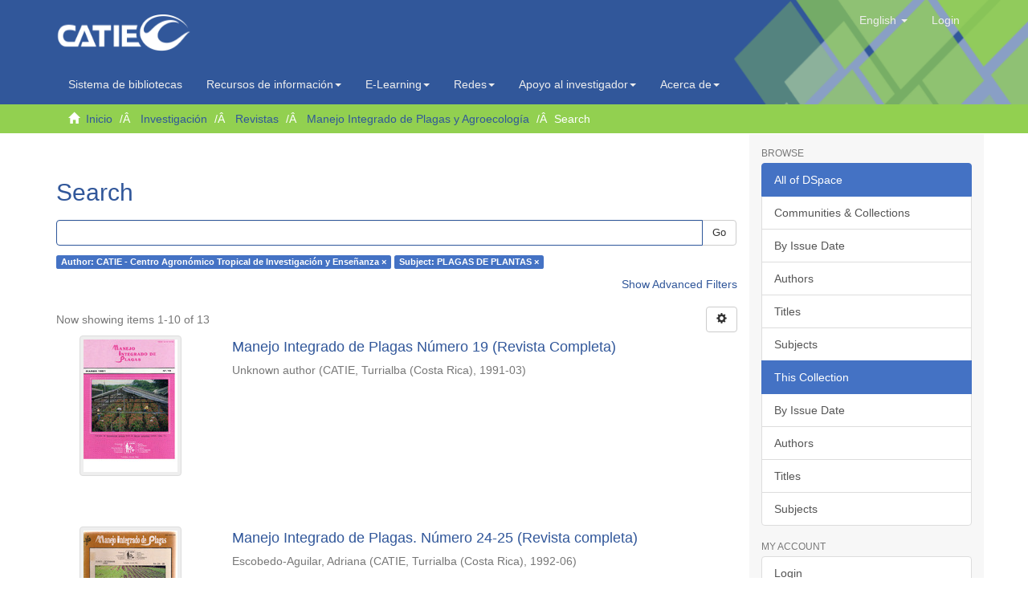

--- FILE ---
content_type: text/html;charset=utf-8
request_url: https://repositorio.catie.ac.cr/handle/11554/11365/discover?rpp=10&filtertype_0=subject&filter_relational_operator_0=equals&filter_0=PLAGAS+DE+PLANTAS&filtertype=author&filter_relational_operator=equals&filter=CATIE+-+Centro+Agron%C3%B3mico+Tropical+de+Investigaci%C3%B3n+y+Ense%C3%B1anza
body_size: 8646
content:
<!DOCTYPE html>
            <!--[if lt IE 7]> <html class="no-js lt-ie9 lt-ie8 lt-ie7" lang="en"> <![endif]-->
            <!--[if IE 7]>    <html class="no-js lt-ie9 lt-ie8" lang="en"> <![endif]-->
            <!--[if IE 8]>    <html class="no-js lt-ie9" lang="en"> <![endif]-->
            <!--[if gt IE 8]><!--> <html class="no-js" lang="en"> <!--<![endif]-->
            <head><META http-equiv="Content-Type" content="text/html; charset=UTF-8">
<meta content="text/html; charset=UTF-8" http-equiv="Content-Type">
<script src="https://www.googletagmanager.com/gtag/js?id=G-7ZCNPH12PH"></script><script>
                window.dataLayer = window.dataLayer || [];
                function gtag(){dataLayer.push(arguments);}
                gtag('js', new Date());

                gtag('config', 'G-7ZCNPH12PH');
            </script>
<meta content="IE=edge,chrome=1" http-equiv="X-UA-Compatible">
<meta content="width=device-width,initial-scale=1" name="viewport">
<link rel="shortcut icon" href="/themes/Mirage2/images/catie-favicon.ico">
<link rel="apple-touch-icon" href="/themes/Mirage2/images/catie-favicon.ico">
<meta name="Generator" content="DSpace 6.3">
<meta name="ROBOTS" content="NOINDEX, FOLLOW">
<link type="text/css" rel="stylesheet" href="https://fonts.googleapis.com/css?family=Ubuntu:400,700">
<link crossorigin="anonymous" integrity="sha384-UHRtZLI+pbxtHCWp1t77Bi1L4ZtiqrqD80Kn4Z8NTSRyMA2Fd33n5dQ8lWUE00s/" href="https://use.fontawesome.com/releases/v5.6.3/css/all.css" rel="stylesheet">
<link href="/themes/Mirage2/styles/main.css" rel="stylesheet">
<link type="application/opensearchdescription+xml" rel="search" href="https://repositorio.catie.ac.cr:443/open-search/description.xml" title="DSpace">
<script>
                //Clear default text of empty text areas on focus
                function tFocus(element)
                {
                if (element.value == ' '){element.value='';}
                }
                //Clear default text of empty text areas on submit
                function tSubmit(form)
                {
                var defaultedElements = document.getElementsByTagName("textarea");
                for (var i=0; i != defaultedElements.length; i++){
                if (defaultedElements[i].value == ' '){
                defaultedElements[i].value='';}}
                }
                //Disable pressing 'enter' key to submit a form (otherwise pressing 'enter' causes a submission to start over)
                function disableEnterKey(e)
                {
                var key;

                if(window.event)
                key = window.event.keyCode;     //Internet Explorer
                else
                key = e.which;     //Firefox and Netscape

                if(key == 13)  //if "Enter" pressed, then disable!
                return false;
                else
                return true;
                }
            </script><!--[if lt IE 9]>
                <script src="/themes/Mirage2/vendor/html5shiv/dist/html5shiv.js"> </script>
                <script src="/themes/Mirage2/vendor/respond/dest/respond.min.js"> </script>
                <![endif]--><script src="/themes/Mirage2/vendor/modernizr/modernizr.js"> </script>
<title>Search</title>
<script src="https://static.addtoany.com/menu/page.js"></script>
</head><body>
<header>
<div role="navigation" class="navbar navbar-default navbar-static-top">
<div class="container">
<img style="position: absolute;right: 0;width: 29%;height: 162%;" src="/themes/Mirage2/images/head1.png" class="img-responsive"><div class="navbar-header">
<button data-toggle="offcanvas" class="navbar-toggle" type="button"><span class="sr-only">Toggle navigation</span><span class="icon-bar"></span><span class="icon-bar"></span><span class="icon-bar"></span></button><a class="navbar-brand" href="/"><img src="/themes/Mirage2/images/catie-logo.png" class="img-responsive"></a>
<div class="navbar-header pull-right visible-xs hidden-sm hidden-md hidden-lg">
<ul class="nav nav-pills pull-left ">
<li class="dropdown" id="ds-language-selection-xs">
<button data-toggle="dropdown" class="dropdown-toggle navbar-toggle navbar-link" role="button" href="#" id="language-dropdown-toggle-xs"><b aria-hidden="true" class="visible-xs glyphicon glyphicon-globe"></b></button>
<ul data-no-collapse="true" aria-labelledby="language-dropdown-toggle-xs" role="menu" class="dropdown-menu pull-right">
<li role="presentation">
<a href="https://repositorio.catie.ac.cr:443/handle/11554/11365/discover?locale-attribute=es">espa&ntilde;ol</a>
</li>
<li role="presentation" class="disabled">
<a href="https://repositorio.catie.ac.cr:443/handle/11554/11365/discover?locale-attribute=en">English</a>
</li>
<li role="presentation">
<a href="https://repositorio.catie.ac.cr:443/handle/11554/11365/discover?locale-attribute=fr">fran&ccedil;ais</a>
</li>
<li role="presentation">
<a href="https://repositorio.catie.ac.cr:443/handle/11554/11365/discover?locale-attribute=pt_BR">portugu&ecirc;s (Brasil)</a>
</li>
</ul>
</li>
<li>
<form method="get" action="/login" style="display: inline">
<button class="navbar-toggle navbar-link"><b aria-hidden="true" class="visible-xs glyphicon glyphicon-user"></b></button>
</form>
</li>
</ul>
</div>
</div>
<div class="navbar-header pull-right hidden-xs">
<ul class="nav navbar-nav pull-left">
<li class="dropdown" id="ds-language-selection">
<a data-toggle="dropdown" class="dropdown-toggle" role="button" href="#" id="language-dropdown-toggle"><span class="hidden-xs">English&nbsp;<b class="caret"></b></span></a>
<ul data-no-collapse="true" aria-labelledby="language-dropdown-toggle" role="menu" class="dropdown-menu pull-right">
<li role="presentation">
<a href="?rpp=10&filtertype_0=subject&filter_relational_operator_0=equals&filter_0=PLAGAS+DE+PLANTAS&filtertype=author&filter_relational_operator=equals&filter=CATIE+-+Centro+Agron%C3%B3mico+Tropical+de+Investigaci%C3%B3n+y+Ense%C3%B1anza&locale-attribute=es">espa&ntilde;ol</a>
</li>
<li role="presentation" class="disabled">
<a href="?rpp=10&filtertype_0=subject&filter_relational_operator_0=equals&filter_0=PLAGAS+DE+PLANTAS&filtertype=author&filter_relational_operator=equals&filter=CATIE+-+Centro+Agron%C3%B3mico+Tropical+de+Investigaci%C3%B3n+y+Ense%C3%B1anza&locale-attribute=en">English</a>
</li>
<li role="presentation">
<a href="?rpp=10&filtertype_0=subject&filter_relational_operator_0=equals&filter_0=PLAGAS+DE+PLANTAS&filtertype=author&filter_relational_operator=equals&filter=CATIE+-+Centro+Agron%C3%B3mico+Tropical+de+Investigaci%C3%B3n+y+Ense%C3%B1anza&locale-attribute=fr">fran&ccedil;ais</a>
</li>
<li role="presentation">
<a href="?rpp=10&filtertype_0=subject&filter_relational_operator_0=equals&filter_0=PLAGAS+DE+PLANTAS&filtertype=author&filter_relational_operator=equals&filter=CATIE+-+Centro+Agron%C3%B3mico+Tropical+de+Investigaci%C3%B3n+y+Ense%C3%B1anza&locale-attribute=pt_BR">portugu&ecirc;s (Brasil)</a>
</li>
</ul>
</li>
</ul>
<ul class="nav navbar-nav pull-left">
<li>
<a href="/login"><span class="hidden-xs">Login</span></a>
</li>
</ul>
<button type="button" class="navbar-toggle visible-sm" data-toggle="offcanvas"><span class="sr-only">Toggle navigation</span><span class="icon-bar"></span><span class="icon-bar"></span><span class="icon-bar"></span></button>
</div>
</div>
</div>
<div role="navigation" class="navbar-catie navbar-default-catie navbar-static-top">
<div class="container">
<div class="navbar-header">
<div class="navbar-header pull-right hidden-xs">
<ul class="nav navbar-nav ">
<li>
<a target="_blank" href="https://opac.biblioteca.iica.int">Sistema de bibliotecas</a>
</li>
</ul>
<ul class="nav navbar-nav ">
<li class="dropdown">
<a style="text-transform: none;" data-toggle="dropdown" class="dropdown-toggle" href="#">
                                        Recursos de informaci&oacute;n<span class="caret"></span></a>
<ul class="dropdown-menu">
<li>
<a target="_blank" href="https://repositorio.iica.int/">Repositorio IICA</a>
</li>
<li class="divider"></li>
<li>
<a target="_blank" href="https://repositorio.catie.ac.cr/">Repositorio CATIE</a>
</li>
<li class="divider"></li>
<li>
<a style="text-transform: none;" target="_blank" href="https://acceso.biblioteca.iica.int/">Bases de datos internacionales</a>
</li>
<li class="divider"></li>
<li>
<a style="text-transform: none;" target="_blank" href="http://bco.catie.ac.cr:8087/portal-revistas/index.php">Portal de revistas   </a>
</li>
<li class="divider"></li>
<li>
<a target="_blank" href="https://bco.catie.ac.cr:8086/">Librer&iacute;a virtual</a>
</li>
</ul>
</li>
</ul>
<ul class="nav navbar-nav ">
<li class="dropdown">
<a data-toggle="dropdown" class="dropdown-toggle" href="#">
                                        E-Learning<span class="caret"></span></a>
<ul class="dropdown-menu">
<li>
<a target="_blank" href="https://elearning.iica.int/">E-Learning IICA</a>
</li>
<li class="divider"></li>
<li>
<a target="_blank" href="https://aulavirtual.catie.ac.cr/">E-Learning CATIE</a>
</li>
</ul>
</li>
</ul>
<ul class="nav navbar-nav ">
<li class="dropdown">
<a data-toggle="dropdown" class="dropdown-toggle" href="#">
                                        Redes<span class="caret"></span></a>
<ul class="dropdown-menu">
<li>
<a target="_blank" href="https://www.sidalc.net">Alianza SIDALC</a>
</li>
<li class="divider"></li>
<li>
<a target="_blank" href="https://agriperfiles.agri-d.net">Agriperfiles</a>
</li>
</ul>
</li>
</ul>
<ul class="nav navbar-nav ">
<li class="dropdown">
<a style="text-transform: none;" data-toggle="dropdown" class="dropdown-toggle" href="#">
                                        Apoyo al investigador<span class="caret"></span></a>
<ul class="dropdown-menu">
<li>
<a target="_self" href="https://repositorio.catie.ac.cr/discover?filtertype=ispartof&filter_relational_operator=equals&filter=Gu%C3%ADa%20para%20autores">Gu&iacute;a para autores</a>
</li>
<li class="divider"></li>
<li>
<a target="_self" href="https://repositorio.catie.ac.cr/handle/11554/12111">Gu&iacute;a tesis</a>
</li>
<li class="divider"></li>
<li>
<a style="text-transform: none;" target="_self" href="https://repositorio.catie.ac.cr/handle/11554/3780">Reglamento publicaciones</a>
</li>
<li class="divider"></li>
<li>
<a style="text-transform: none;" target="_self" href="https://repositorio.catie.ac.cr/handle/11554/8341">Manual normas de referencia</a>
</li>
</ul>
</li>
</ul>
<ul class="nav navbar-nav ">
<li class="dropdown">
<a style="text-transform: none;" data-toggle="dropdown" class="dropdown-toggle" href="#">
                                        Acerca de<span class="caret"></span></a>
<ul class="dropdown-menu">
<li>
<a style="text-transform: none;" target="_self" href="http://biblioteca.catie.ac.cr">Sobre el sistema de Bibliotecas</a>
</li>
<li class="divider"></li>
<li>
<a style="text-transform: none;" target="_blank" href="#">Preguntas frecuentes</a>
</li>
<li class="divider"></li>
<li>
<a target="_self" href="https://repositorio.catie.ac.cr/feedback">Contactenos</a>
</li>
</ul>
</li>
</ul>
</div>
</div>
</div>
</div>
</header>
<div class="trail-wrapper hidden-print">
<div class="container">
<div class="row">
<div class="col-xs-12">
<div class="breadcrumb dropdown visible-xs">
<a data-toggle="dropdown" class="dropdown-toggle" role="button" href="#" id="trail-dropdown-toggle">Search&nbsp;<b class="caret"></b></a>
<ul aria-labelledby="trail-dropdown-toggle" role="menu" class="dropdown-menu">
<li role="presentation">
<a role="menuitem" href="/"><i aria-hidden="true" class="glyphicon glyphicon-home"></i>&nbsp;
                        Inicio</a>
</li>
<li role="presentation">
<a role="menuitem" href="/handle/11554/10795">Investigaci&oacute;n</a>
</li>
<li role="presentation">
<a role="menuitem" href="/handle/11554/10796">Revistas</a>
</li>
<li role="presentation">
<a role="menuitem" href="/handle/11554/11365">Manejo Integrado de Plagas y Agroecolog&iacute;a</a>
</li>
<li role="presentation" class="disabled">
<a href="#" role="menuitem">Search</a>
</li>
</ul>
</div>
<ul class="breadcrumb hidden-xs">
<li>
<i aria-hidden="true" class="glyphicon glyphicon-home"></i>&nbsp;
            <a href="/">Inicio</a>
</li>
<li>
<a href="/handle/11554/10795">Investigaci&oacute;n</a>
</li>
<li>
<a href="/handle/11554/10796">Revistas</a>
</li>
<li>
<a href="/handle/11554/11365">Manejo Integrado de Plagas y Agroecolog&iacute;a</a>
</li>
<li class="active">Search</li>
</ul>
</div>
</div>
</div>
</div>
<div class="hidden" id="no-js-warning-wrapper">
<div id="no-js-warning">
<div class="notice failure">JavaScript is disabled for your browser. Some features of this site may not work without it.</div>
</div>
</div>
<div class="container" id="main-container">
<div class="row row-offcanvas row-offcanvas-right">
<div class="horizontal-slider clearfix">
<div class="col-xs-12 col-sm-12 col-md-9 main-content">
<style>
													.ds-static-div.row.community-browser-row{
														display:inline-block;
														width:157px;
														margin-left: 0px;
														margin-right: 5px;
														position: relative;
                                                        left: 25%;
														bottom: 89px;   
													}
													
													@media only screen and (min-device-width : 320px)  and (max-device-width : 568px)
                                                    { 
                                                       #ds-search-option{

                                                             display:none;
															 	
                                                                        }
                                                              .ds-static-div.row.community-browser-row{
														
														bottom: 10px;   
													}
													       

                                                             }

													.thumbnail:hover{
														-moz-box-shadow: 0 0 10px #ccc;
														-webkit-box-shadow: 0 0 10px #ccc;
														box-shadow: 5px 5px 10px #ccc;
													}
													
													.page-header {
                                                           padding-bottom: 8px;
                                                        margin: 36px 0 0px;
                                                       margin-top: 36px;
                                                       border-bottom: 1px solid #fff;
                                                              }
                                                          footer > .container {
                                                          padding-top: 0px;
                                                          padding-bottom: 20px;
                                                         border-top: 1px solid #e5e5e5;
                                                         padding-left: 0;
                                                        padding-right: 0;
                                                          position: relative;
                                                              right: 15px;
                                                                   }
													
												</style>
<div>
<h2 class="ds-div-head page-header first-page-header">Search</h2>
<div id="aspect_discovery_SimpleSearch_div_search" class="ds-static-div primary">
<p class="ds-paragraph">
<input id="aspect_discovery_SimpleSearch_field_discovery-json-search-url" class="ds-hidden-field form-control" name="discovery-json-search-url" type="hidden" value="https://repositorio.catie.ac.cr/JSON/discovery/search">
</p>
<p class="ds-paragraph">
<input id="aspect_discovery_SimpleSearch_field_discovery-json-scope" class="ds-hidden-field form-control" name="discovery-json-scope" type="hidden" value="11554/11365">
</p>
<p class="ds-paragraph">
<input id="aspect_discovery_SimpleSearch_field_contextpath" class="ds-hidden-field form-control" name="contextpath" type="hidden" value="">
</p>
<div id="aspect_discovery_SimpleSearch_div_discovery-search-box" class="ds-static-div discoverySearchBox">
<form id="aspect_discovery_SimpleSearch_div_general-query" class="ds-interactive-div discover-search-box" action="discover" method="get" onsubmit="javascript:tSubmit(this);">
<fieldset id="aspect_discovery_SimpleSearch_list_primary-search" class="ds-form-list">
<div class="ds-form-item row">
<div class="col-sm-12">
<p class="input-group">
<input id="aspect_discovery_SimpleSearch_field_query" class="ds-text-field form-control" name="query" type="text" value=""><span class="input-group-btn"><button id="aspect_discovery_SimpleSearch_field_submit" class="ds-button-field btn btn-default search-icon search-icon" name="submit" type="submit">Go</button></span>
</p>
</div>
</div>
<div id="filters-overview-wrapper-squared"></div>
</fieldset>
<p class="ds-paragraph">
<input id="aspect_discovery_SimpleSearch_field_filtertype_0" class="ds-hidden-field form-control" name="filtertype_0" type="hidden" value="author">
</p>
<p class="ds-paragraph">
<input id="aspect_discovery_SimpleSearch_field_filtertype_1" class="ds-hidden-field form-control" name="filtertype_1" type="hidden" value="subject">
</p>
<p class="ds-paragraph">
<input id="aspect_discovery_SimpleSearch_field_filter_relational_operator_1" class="ds-hidden-field form-control" name="filter_relational_operator_1" type="hidden" value="equals">
</p>
<p class="ds-paragraph">
<input id="aspect_discovery_SimpleSearch_field_filter_relational_operator_0" class="ds-hidden-field form-control" name="filter_relational_operator_0" type="hidden" value="equals">
</p>
<p class="ds-paragraph">
<input id="aspect_discovery_SimpleSearch_field_filter_1" class="ds-hidden-field form-control" name="filter_1" type="hidden" value="PLAGAS DE PLANTAS">
</p>
<p class="ds-paragraph">
<input id="aspect_discovery_SimpleSearch_field_filter_0" class="ds-hidden-field form-control" name="filter_0" type="hidden" value="CATIE - Centro Agron&oacute;mico Tropical de Investigaci&oacute;n y Ense&ntilde;anza">
</p>
<p class="ds-paragraph">
<input id="aspect_discovery_SimpleSearch_field_rpp" class="ds-hidden-field form-control" name="rpp" type="hidden" value="10">
</p>
</form>
<form id="aspect_discovery_SimpleSearch_div_search-filters" class="ds-interactive-div discover-filters-box " action="discover" method="get" onsubmit="javascript:tSubmit(this);">
<div class="ds-static-div clearfix">
<p class="ds-paragraph pull-right">
<a href="#" class="show-advanced-filters">Show Advanced Filters</a><a href="#" class="hide-advanced-filters hidden">Hide Advanced Filters</a>
</p>
</div>
<h3 class="ds-div-head discovery-filters-wrapper-head hidden">Filters</h3>
<div id="aspect_discovery_SimpleSearch_div_discovery-filters-wrapper" class="ds-static-div  hidden">
<p class="ds-paragraph">Use filters to refine the search results.</p>
<script type="text/javascript">
                if (!window.DSpace) {
                    window.DSpace = {};
                }
                if (!window.DSpace.discovery) {
                    window.DSpace.discovery = {};
                }
                if (!window.DSpace.discovery.filters) {
                    window.DSpace.discovery.filters = [];
                }
                window.DSpace.discovery.filters.push({
                    type: 'author',
                    relational_operator: 'equals',
                    query: 'CATIE - Centro Agron\u00F3mico Tropical de Investigaci\u00F3n y Ense\u00F1anza',
                });
            </script><script type="text/javascript">
                if (!window.DSpace) {
                    window.DSpace = {};
                }
                if (!window.DSpace.discovery) {
                    window.DSpace.discovery = {};
                }
                if (!window.DSpace.discovery.filters) {
                    window.DSpace.discovery.filters = [];
                }
                window.DSpace.discovery.filters.push({
                    type: 'subject',
                    relational_operator: 'equals',
                    query: 'PLAGAS DE PLANTAS',
                });
            </script><script type="text/javascript">
                if (!window.DSpace) {
                    window.DSpace = {};
                }
                if (!window.DSpace.discovery) {
                    window.DSpace.discovery = {};
                }
                if (!window.DSpace.discovery.filters) {
                    window.DSpace.discovery.filters = [];
                }
            </script><script>
            if (!window.DSpace.i18n) {
                window.DSpace.i18n = {};
            } 
            if (!window.DSpace.i18n.discovery) {
                window.DSpace.i18n.discovery = {};
            }
        
                    if (!window.DSpace.i18n.discovery.filtertype) {
                        window.DSpace.i18n.discovery.filtertype = {};
                    }
                window.DSpace.i18n.discovery.filtertype['title']='Title';window.DSpace.i18n.discovery.filtertype['author']='Author';window.DSpace.i18n.discovery.filtertype['subject']='Subject';window.DSpace.i18n.discovery.filtertype['type']='xmlui.ArtifactBrowser.SimpleSearch.filter.type';window.DSpace.i18n.discovery.filtertype['classification']='xmlui.ArtifactBrowser.SimpleSearch.filter.classification';window.DSpace.i18n.discovery.filtertype['representation']='xmlui.ArtifactBrowser.SimpleSearch.filter.representation';window.DSpace.i18n.discovery.filtertype['dateIssued']='Date issued';window.DSpace.i18n.discovery.filtertype['ispartof']='Is part of';window.DSpace.i18n.discovery.filtertype['language']='xmlui.ArtifactBrowser.SimpleSearch.filter.language';window.DSpace.i18n.discovery.filtertype['has_content_in_original_bundle']='Digital';window.DSpace.i18n.discovery.filtertype['original_bundle_filenames']='Filename';window.DSpace.i18n.discovery.filtertype['original_bundle_descriptions']='File description';
                    if (!window.DSpace.i18n.discovery.filter_relational_operator) {
                        window.DSpace.i18n.discovery.filter_relational_operator = {};
                    }
                window.DSpace.i18n.discovery.filter_relational_operator['contains']='Contains';window.DSpace.i18n.discovery.filter_relational_operator['equals']='Equals';window.DSpace.i18n.discovery.filter_relational_operator['authority']='ID';window.DSpace.i18n.discovery.filter_relational_operator['notcontains']='Not Contains';window.DSpace.i18n.discovery.filter_relational_operator['notequals']='Not Equals';window.DSpace.i18n.discovery.filter_relational_operator['notauthority']='Not ID';</script>
<div id="aspect_discovery_SimpleSearch_row_filter-controls" class="ds-form-item apply-filter">
<div>
<div class="">
<p class="btn-group">
<button id="aspect_discovery_SimpleSearch_field_submit_reset_filter" class="ds-button-field btn btn-default discovery-reset-filter-button discovery-reset-filter-button" name="submit_reset_filter" type="submit">Reset</button><button class="ds-button-field btn btn-default discovery-add-filter-button visible-xs discovery-add-filter-button visible-xs " name="submit_add_filter" type="submit">Add New Filter</button><button id="aspect_discovery_SimpleSearch_field_submit_apply_filter" class="ds-button-field btn btn-default discovery-apply-filter-button discovery-apply-filter-button" name="submit_apply_filter" type="submit">Apply</button>
</p>
</div>
</div>
</div>
</div>
<p id="aspect_discovery_SimpleSearch_p_hidden-fields" class="ds-paragraph hidden">
<input id="aspect_discovery_SimpleSearch_field_rpp" class="ds-hidden-field form-control" name="rpp" type="hidden" value="10">
</p>
</form>
</div>
<form id="aspect_discovery_SimpleSearch_div_main-form" class="ds-interactive-div " action="/handle/11554/11365/discover" method="post" onsubmit="javascript:tSubmit(this);">
<p class="ds-paragraph">
<input id="aspect_discovery_SimpleSearch_field_search-result" class="ds-hidden-field form-control" name="search-result" type="hidden" value="true">
</p>
<p class="ds-paragraph">
<input id="aspect_discovery_SimpleSearch_field_query" class="ds-hidden-field form-control" name="query" type="hidden" value="">
</p>
<p class="ds-paragraph">
<input id="aspect_discovery_SimpleSearch_field_current-scope" class="ds-hidden-field form-control" name="current-scope" type="hidden" value="11554/11365">
</p>
<p class="ds-paragraph">
<input id="aspect_discovery_SimpleSearch_field_filtertype_0" class="ds-hidden-field form-control" name="filtertype_0" type="hidden" value="author">
</p>
<p class="ds-paragraph">
<input id="aspect_discovery_SimpleSearch_field_filtertype_1" class="ds-hidden-field form-control" name="filtertype_1" type="hidden" value="subject">
</p>
<p class="ds-paragraph">
<input id="aspect_discovery_SimpleSearch_field_filter_relational_operator_1" class="ds-hidden-field form-control" name="filter_relational_operator_1" type="hidden" value="equals">
</p>
<p class="ds-paragraph">
<input id="aspect_discovery_SimpleSearch_field_filter_relational_operator_0" class="ds-hidden-field form-control" name="filter_relational_operator_0" type="hidden" value="equals">
</p>
<p class="ds-paragraph">
<input id="aspect_discovery_SimpleSearch_field_filter_1" class="ds-hidden-field form-control" name="filter_1" type="hidden" value="PLAGAS DE PLANTAS">
</p>
<p class="ds-paragraph">
<input id="aspect_discovery_SimpleSearch_field_filter_0" class="ds-hidden-field form-control" name="filter_0" type="hidden" value="CATIE - Centro Agron&oacute;mico Tropical de Investigaci&oacute;n y Ense&ntilde;anza">
</p>
<p class="ds-paragraph">
<input id="aspect_discovery_SimpleSearch_field_rpp" class="ds-hidden-field form-control" name="rpp" type="hidden" value="10">
</p>
<p class="ds-paragraph">
<input id="aspect_discovery_SimpleSearch_field_sort_by" class="ds-hidden-field form-control" name="sort_by" type="hidden" value="score">
</p>
<p class="ds-paragraph">
<input id="aspect_discovery_SimpleSearch_field_order" class="ds-hidden-field form-control" name="order" type="hidden" value="desc">
</p>
</form>
<div class="pagination-masked clearfix top">
<div class="row">
<div class="col-xs-9">
<p class="pagination-info">Now showing items 1-10 of 13</p>
</div>
<div class="col-xs-3">
<div class="btn-group discovery-sort-options-menu pull-right controls-gear-wrapper" id="aspect_discovery_SimpleSearch_div_search-controls-gear">
<button data-toggle="dropdown" class="btn btn-default dropdown-toggle"><span aria-hidden="true" class="glyphicon glyphicon-cog"></span></button>
<ul role="menu" class="dropdown-menu">
<li id="aspect_discovery_SimpleSearch_item_sort-head" class=" gear-head first dropdown-header">Sort Options:</li>
<li id="aspect_discovery_SimpleSearch_item_relevance" class=" gear-option gear-option-selected">
<a class="" href="sort_by=score&order=desc"><span class="glyphicon glyphicon-ok btn-xs active"></span>Relevance</a>
</li>
<li id="aspect_discovery_SimpleSearch_item_dc_title_sort" class=" gear-option">
<a class="" href="sort_by=dc.title_sort&order=asc"><span class="glyphicon glyphicon-ok btn-xs invisible"></span>Title Asc</a>
</li>
<li id="aspect_discovery_SimpleSearch_item_dc_title_sort" class=" gear-option">
<a class="" href="sort_by=dc.title_sort&order=desc"><span class="glyphicon glyphicon-ok btn-xs invisible"></span>Title Desc</a>
</li>
<li id="aspect_discovery_SimpleSearch_item_dc_date_issued_dt" class=" gear-option">
<a class="" href="sort_by=dc.date.issued_dt&order=asc"><span class="glyphicon glyphicon-ok btn-xs invisible"></span>Issue Date Asc</a>
</li>
<li id="aspect_discovery_SimpleSearch_item_dc_date_issued_dt" class=" gear-option">
<a class="" href="sort_by=dc.date.issued_dt&order=desc"><span class="glyphicon glyphicon-ok btn-xs invisible"></span>Issue Date Desc</a>
</li>
<li class="divider"></li>
<li id="aspect_discovery_SimpleSearch_item_rpp-head" class=" gear-head dropdown-header">Results Per Page:</li>
<li id="aspect_discovery_SimpleSearch_item_rpp-5" class=" gear-option">
<a class="" href="rpp=5"><span class="glyphicon glyphicon-ok btn-xs invisible"></span>5</a>
</li>
<li id="aspect_discovery_SimpleSearch_item_rpp-10" class=" gear-option gear-option-selected">
<a class="" href="rpp=10"><span class="glyphicon glyphicon-ok btn-xs active"></span>10</a>
</li>
<li id="aspect_discovery_SimpleSearch_item_rpp-20" class=" gear-option">
<a class="" href="rpp=20"><span class="glyphicon glyphicon-ok btn-xs invisible"></span>20</a>
</li>
<li id="aspect_discovery_SimpleSearch_item_rpp-40" class=" gear-option">
<a class="" href="rpp=40"><span class="glyphicon glyphicon-ok btn-xs invisible"></span>40</a>
</li>
<li id="aspect_discovery_SimpleSearch_item_rpp-60" class=" gear-option">
<a class="" href="rpp=60"><span class="glyphicon glyphicon-ok btn-xs invisible"></span>60</a>
</li>
<li id="aspect_discovery_SimpleSearch_item_rpp-80" class=" gear-option">
<a class="" href="rpp=80"><span class="glyphicon glyphicon-ok btn-xs invisible"></span>80</a>
</li>
<li id="aspect_discovery_SimpleSearch_item_rpp-100" class=" gear-option">
<a class="" href="rpp=100"><span class="glyphicon glyphicon-ok btn-xs invisible"></span>100</a>
</li>
</ul>
</div>
</div>
</div>
</div>
<div id="aspect_discovery_SimpleSearch_div_search-results" class="ds-static-div primary">
<div class="row ds-artifact-item ">
<div class="col-sm-3 hidden-xs">
<div class="thumbnail artifact-preview">
<a href="/handle/11554/7366" class="image-link"><img alt="Thumbnail" class="img-responsive img-thumbnail" src="/bitstream/handle/11554/7366/MIP_19_Completa.pdf.jpg?sequence=8&isAllowed=y"></a>
</div>
</div>
<div class="col-sm-9 artifact-description">
<a href="/handle/11554/7366">
<h4>Manejo Integrado de Plagas N&uacute;mero 19 (Revista Completa)<span class="Z3988" title="ctx_ver=Z39.88-2004&amp;rft_val_fmt=info%3Aofi%2Ffmt%3Akev%3Amtx%3Adc&amp;rft_id=e-ISSN%3A+1016-0469&amp;rft_id=https%3A%2F%2Frepositorio.catie.ac.cr%2Fhandle%2F11554%2F7366&amp;rfr_id=info%3Asid%2Fdspace.org%3Arepository&amp;">&nbsp;</span>
</h4>
</a>
<div class="artifact-info">
<span class="author h4"><small>Unknown author</small></span> <span class="publisher-date h4"><small>(<span class="publisher">CATIE, Turrialba (Costa Rica)</span>, <span class="date">1991-03</span>)</small></span>
</div>
</div>
</div>
<div class="row ds-artifact-item ">
<div class="col-sm-3 hidden-xs">
<div class="thumbnail artifact-preview">
<a href="/handle/11554/7376" class="image-link"><img alt="Thumbnail" class="img-responsive img-thumbnail" src="/bitstream/handle/11554/7376/MIP_24-25_Completa.pdf.jpg?sequence=8&isAllowed=y"></a>
</div>
</div>
<div class="col-sm-9 artifact-description">
<a href="/handle/11554/7376">
<h4>Manejo Integrado de Plagas. N&uacute;mero 24-25 (Revista completa)<span class="Z3988" title="ctx_ver=Z39.88-2004&amp;rft_val_fmt=info%3Aofi%2Ffmt%3Akev%3Amtx%3Adc&amp;rft_id=e-ISSN%3A+1016-0469&amp;rft_id=https%3A%2F%2Frepositorio.catie.ac.cr%2Fhandle%2F11554%2F7376&amp;rfr_id=info%3Asid%2Fdspace.org%3Arepository&amp;">&nbsp;</span>
</h4>
</a>
<div class="artifact-info">
<span class="author h4"><small><span>Escobedo-Aguilar, Adriana</span></small></span> <span class="publisher-date h4"><small>(<span class="publisher">CATIE, Turrialba (Costa Rica)</span>, <span class="date">1992-06</span>)</small></span>
</div>
</div>
</div>
<div class="row ds-artifact-item ">
<div class="col-sm-3 hidden-xs">
<div class="thumbnail artifact-preview">
<a href="/handle/11554/7369" class="image-link"><img alt="Thumbnail" class="img-responsive img-thumbnail" src="/bitstream/handle/11554/7369/MIP_20-21_Completa.pdf.jpg?sequence=8&isAllowed=y"></a>
</div>
</div>
<div class="col-sm-9 artifact-description">
<a href="/handle/11554/7369">
<h4>Manejo Integrado de Plagas. N&uacute;mero 20-21 (Revista Completa)<span class="Z3988" title="ctx_ver=Z39.88-2004&amp;rft_val_fmt=info%3Aofi%2Ffmt%3Akev%3Amtx%3Adc&amp;rft_id=e-ISSN%3A+1016-0469&amp;rft_id=https%3A%2F%2Frepositorio.catie.ac.cr%2Fhandle%2F11554%2F7369&amp;rfr_id=info%3Asid%2Fdspace.org%3Arepository&amp;">&nbsp;</span>
</h4>
</a>
<div class="artifact-info">
<span class="author h4"><small><span>Escobedo-Aguilar, Adriana</span></small></span> <span class="publisher-date h4"><small>(<span class="publisher">CATIE, Turrialba (Costa Rica)</span>, <span class="date">1991</span>)</small></span>
</div>
</div>
</div>
<div class="row ds-artifact-item ">
<div class="col-sm-3 hidden-xs">
<div class="thumbnail artifact-preview">
<a href="/handle/11554/7364" class="image-link"><img alt="Thumbnail" class="img-responsive img-thumbnail" src="/bitstream/handle/11554/7364/MIP_18_Completa.pdf.jpg?sequence=8&isAllowed=y"></a>
</div>
</div>
<div class="col-sm-9 artifact-description">
<a href="/handle/11554/7364">
<h4>Manejo Integrado de Plagas N&uacute;mero 18 (Revista Completa)<span class="Z3988" title="ctx_ver=Z39.88-2004&amp;rft_val_fmt=info%3Aofi%2Ffmt%3Akev%3Amtx%3Adc&amp;rft_id=e-ISSN%3A+1016-0469&amp;rft_id=https%3A%2F%2Frepositorio.catie.ac.cr%2Fhandle%2F11554%2F7364&amp;rfr_id=info%3Asid%2Fdspace.org%3Arepository&amp;">&nbsp;</span>
</h4>
</a>
<div class="artifact-info">
<span class="author h4"><small>Unknown author</small></span> <span class="publisher-date h4"><small>(<span class="publisher">CATIE, Turrialba (Costa Rica)</span>, <span class="date">1990-12</span>)</small></span>
</div>
</div>
</div>
<div class="row ds-artifact-item ">
<div class="col-sm-3 hidden-xs">
<div class="thumbnail artifact-preview">
<a href="/handle/11554/7362" class="image-link"><img alt="Thumbnail" class="img-responsive img-thumbnail" src="/bitstream/handle/11554/7362/MIP_17_Completa.pdf.jpg?sequence=8&isAllowed=y"></a>
</div>
</div>
<div class="col-sm-9 artifact-description">
<a href="/handle/11554/7362">
<h4>Manejo Integrado de Plagas N&uacute;mero 17 (Revista Completa)<span class="Z3988" title="ctx_ver=Z39.88-2004&amp;rft_val_fmt=info%3Aofi%2Ffmt%3Akev%3Amtx%3Adc&amp;rft_id=e-ISSN%3A+1016-0469&amp;rft_id=https%3A%2F%2Frepositorio.catie.ac.cr%2Fhandle%2F11554%2F7362&amp;rfr_id=info%3Asid%2Fdspace.org%3Arepository&amp;">&nbsp;</span>
</h4>
</a>
<div class="artifact-info">
<span class="author h4"><small><span>Danida Forest Seed Centre</span></small></span> <span class="publisher-date h4"><small>(<span class="publisher">CATIE, Turrialba (Costa Rica)</span>, <span class="date">1990-09</span>)</small></span>
</div>
</div>
</div>
<div class="row ds-artifact-item ">
<div class="col-sm-3 hidden-xs">
<div class="thumbnail artifact-preview">
<a href="/handle/11554/7359" class="image-link"><img alt="Thumbnail" class="img-responsive img-thumbnail" src="/bitstream/handle/11554/7359/MIP_16_Completa.pdf.jpg?sequence=8&isAllowed=y"></a>
</div>
</div>
<div class="col-sm-9 artifact-description">
<a href="/handle/11554/7359">
<h4>Manejo Integrado de Plagas N&uacute;mero 16 (Revista Completa)<span class="Z3988" title="ctx_ver=Z39.88-2004&amp;rft_val_fmt=info%3Aofi%2Ffmt%3Akev%3Amtx%3Adc&amp;rft_id=e-ISSN%3A+1016-0469&amp;rft_id=https%3A%2F%2Frepositorio.catie.ac.cr%2Fhandle%2F11554%2F7359&amp;rfr_id=info%3Asid%2Fdspace.org%3Arepository&amp;">&nbsp;</span>
</h4>
</a>
<div class="artifact-info">
<span class="author h4"><small><span>Danida Forest Seed Centre, Humlebaek (Dinamarca)</span></small></span> <span class="publisher-date h4"><small>(<span class="publisher">CATIE, Turrialba (Costa Rica)</span>, <span class="date">1990-06</span>)</small></span>
</div>
</div>
</div>
<div class="row ds-artifact-item ">
<div class="col-sm-3 hidden-xs">
<div class="thumbnail artifact-preview">
<a href="/handle/11554/7354" class="image-link"><img alt="Thumbnail" class="img-responsive img-thumbnail" src="/bitstream/handle/11554/7354/MIP_15_Completa.pdf.jpg?sequence=8&isAllowed=y"></a>
</div>
</div>
<div class="col-sm-9 artifact-description">
<a href="/handle/11554/7354">
<h4>Manejo Integrado de Plagas N&uacute;mero 15 (Revista Completa)<span class="Z3988" title="ctx_ver=Z39.88-2004&amp;rft_val_fmt=info%3Aofi%2Ffmt%3Akev%3Amtx%3Adc&amp;rft_id=e-ISSN%3A+1016-0469&amp;rft_id=https%3A%2F%2Frepositorio.catie.ac.cr%2Fhandle%2F11554%2F7354&amp;rfr_id=info%3Asid%2Fdspace.org%3Arepository&amp;">&nbsp;</span>
</h4>
</a>
<div class="artifact-info">
<span class="author h4"><small>Unknown author</small></span> <span class="publisher-date h4"><small>(<span class="publisher">CATIE, Turrialba (Costa Rica)</span>, <span class="date">1990-03</span>)</small></span>
</div>
</div>
</div>
<div class="row ds-artifact-item ">
<div class="col-sm-3 hidden-xs">
<div class="thumbnail artifact-preview">
<a href="/handle/11554/7347" class="image-link"><img alt="Thumbnail" class="img-responsive img-thumbnail" src="/bitstream/handle/11554/7347/MIP_14_Completa.pdf.jpg?sequence=8&isAllowed=y"></a>
</div>
</div>
<div class="col-sm-9 artifact-description">
<a href="/handle/11554/7347">
<h4>Manejo Integrado de Plagas N&uacute;mero 14 (Revista completa)<span class="Z3988" title="ctx_ver=Z39.88-2004&amp;rft_val_fmt=info%3Aofi%2Ffmt%3Akev%3Amtx%3Adc&amp;rft_id=e-ISSN%3A+1016-0469&amp;rft_id=https%3A%2F%2Frepositorio.catie.ac.cr%2Fhandle%2F11554%2F7347&amp;rfr_id=info%3Asid%2Fdspace.org%3Arepository&amp;">&nbsp;</span>
</h4>
</a>
<div class="artifact-info">
<span class="author h4"><small><span>NARANJO, MAR&Iacute;A ANG&Eacute;LICA</span></small></span> <span class="publisher-date h4"><small>(<span class="publisher">CATIE, Turrialba (Costa Rica)</span>, <span class="date">1989-12</span>)</small></span>
</div>
</div>
</div>
<div class="row ds-artifact-item ">
<div class="col-sm-3 hidden-xs">
<div class="thumbnail artifact-preview">
<a href="/handle/11554/7344" class="image-link"><img alt="Thumbnail" class="img-responsive img-thumbnail" src="/bitstream/handle/11554/7344/MIP_13_Completa.pdf.jpg?sequence=9&isAllowed=y"></a>
</div>
</div>
<div class="col-sm-9 artifact-description">
<a href="/handle/11554/7344">
<h4>Manejo Integrado de Plagas N&uacute;mero 13 (Revista Completa)<span class="Z3988" title="ctx_ver=Z39.88-2004&amp;rft_val_fmt=info%3Aofi%2Ffmt%3Akev%3Amtx%3Adc&amp;rft_id=e-ISSN%3A+1016-0469&amp;rft_id=https%3A%2F%2Frepositorio.catie.ac.cr%2Fhandle%2F11554%2F7344&amp;rfr_id=info%3Asid%2Fdspace.org%3Arepository&amp;">&nbsp;</span>
</h4>
</a>
<div class="artifact-info">
<span class="author h4"><small>Unknown author</small></span> <span class="publisher-date h4"><small>(<span class="publisher">CATIE, Turrialba (Costa Rica)</span>, <span class="date">1989-09</span>)</small></span>
</div>
</div>
</div>
<div class="row ds-artifact-item ">
<div class="col-sm-3 hidden-xs">
<div class="thumbnail artifact-preview">
<a href="/handle/11554/7333" class="image-link"><img alt="Thumbnail" class="img-responsive img-thumbnail" src="/bitstream/handle/11554/7333/MIP_09_Completa.pdf.jpg?sequence=8&isAllowed=y"></a>
</div>
</div>
<div class="col-sm-9 artifact-description">
<a href="/handle/11554/7333">
<h4>Manejo Integrado de Plagas N&uacute;mero 09 (Revista Completa)<span class="Z3988" title="ctx_ver=Z39.88-2004&amp;rft_val_fmt=info%3Aofi%2Ffmt%3Akev%3Amtx%3Adc&amp;rft_id=e-ISSN%3A+1016-0469&amp;rft_id=https%3A%2F%2Frepositorio.catie.ac.cr%2Fhandle%2F11554%2F7333&amp;rfr_id=info%3Asid%2Fdspace.org%3Arepository&amp;">&nbsp;</span>
</h4>
</a>
<div class="artifact-info">
<span class="author h4"><small><span>Madrigal-Ballestero, R&oacute;ger</span>; <span>Naranjo, Mar&iacute;a A.</span></small></span> <span class="publisher-date h4"><small>(<span class="publisher">CATIE, Turrialba (Costa Rica)</span>, <span class="date">1988-09</span>)</small></span>
</div>
</div>
</div>
</div>
<div class="pagination-masked clearfix bottom">
<div class="centered-pagination">
<ul class="pagination">
<li class="disabled">
<a class="previous-page-link" href="discover?rpp=10&etal=0&group_by=none&page=0&filtertype_0=author&filtertype_1=subject&filter_relational_operator_1=equals&filter_relational_operator_0=equals&filter_1=PLAGAS+DE+PLANTAS&filter_0=CATIE+-+Centro+Agron%C3%B3mico+Tropical+de+Investigaci%C3%B3n+y+Ense%C3%B1anza"><span class="glyphicon glyphicon-arrow-left"></span></a>
</li>
<li class="active">
<a href="discover?rpp=10&etal=0&group_by=none&page=1&filtertype_0=author&filtertype_1=subject&filter_relational_operator_1=equals&filter_relational_operator_0=equals&filter_1=PLAGAS+DE+PLANTAS&filter_0=CATIE+-+Centro+Agron%C3%B3mico+Tropical+de+Investigaci%C3%B3n+y+Ense%C3%B1anza">1</a>
</li>
<li class="page-link page-link-offset-1">
<a href="discover?rpp=10&etal=0&group_by=none&page=2&filtertype_0=author&filtertype_1=subject&filter_relational_operator_1=equals&filter_relational_operator_0=equals&filter_1=PLAGAS+DE+PLANTAS&filter_0=CATIE+-+Centro+Agron%C3%B3mico+Tropical+de+Investigaci%C3%B3n+y+Ense%C3%B1anza">2</a>
</li>
<li>
<a class="next-page-link" href="discover?rpp=10&etal=0&group_by=none&page=2&filtertype_0=author&filtertype_1=subject&filter_relational_operator_1=equals&filter_relational_operator_0=equals&filter_1=PLAGAS+DE+PLANTAS&filter_0=CATIE+-+Centro+Agron%C3%B3mico+Tropical+de+Investigaci%C3%B3n+y+Ense%C3%B1anza"><span class="glyphicon glyphicon-arrow-right"></span></a>
</li>
</ul>
</div>
</div>
</div>
</div>
<div class="visible-xs visible-sm">
<footer>
<div class="container">
<img style="max-width: 100%;" usemap="#image-map" src="/themes/Mirage2//images/footerf.jpg" class="img-responsive">
<map name="image-map">
<area shape="rect" coords="713,82,772,136" href="https://www.facebook.com/CATIEOficial/" title="facebook" alt="facebook" target="_blank">
<area shape="rect" coords="777,80,834,138" href="https://twitter.com/CATIEOficial" title="twitter" alt="twitter" target="_blank">
<area shape="rect" coords="842,82,896,138" href="https://es.wikipedia.org/wiki/Centro_Agron%C3%B3mico_Tropical_de_Investigaci%C3%B3n_y_Ense%C3%B1anza" title="wiki" alt="wiki" target="_blank">
<area shape="rect" coords="905,82,961,138" href="https://www.linkedin.com/in/catie-oficial-754625a9" title="linkedin" alt="linkedin" target="_blank">
<area shape="rect" coords="967,84,1030,139" href="http://www.youtube.com/user/CATIEcanal" title="youtube" alt="youtube" target="_blank">
<area shape="rect" coords="1037,84,1091,138" href="https://www.instagram.com/catieoficial/" title="instegram" alt="instegram" target="_blank">
</map>
</img></div>
</footer>
</div>
</div>
<div role="navigation" id="sidebar" class="col-xs-6 col-sm-3 sidebar-offcanvas">
<div class="word-break hidden-print" id="ds-options">
<h2 class="ds-option-set-head  h6">Browse</h2>
<div id="aspect_viewArtifacts_Navigation_list_browse" class="list-group">
<a class="list-group-item active"><span class="h5 list-group-item-heading  h5">All of DSpace</span></a><a href="/community-list" class="list-group-item ds-option">Communities &amp; Collections</a><a href="/browse?type=dateissued" class="list-group-item ds-option">By Issue Date</a><a href="/browse?type=author" class="list-group-item ds-option">Authors</a><a href="/browse?type=title" class="list-group-item ds-option">Titles</a><a href="/browse?type=subject" class="list-group-item ds-option">Subjects</a><a class="list-group-item active"><span class="h5 list-group-item-heading  h5">This Collection</span></a><a href="/handle/11554/11365/browse?type=dateissued" class="list-group-item ds-option">By Issue Date</a><a href="/handle/11554/11365/browse?type=author" class="list-group-item ds-option">Authors</a><a href="/handle/11554/11365/browse?type=title" class="list-group-item ds-option">Titles</a><a href="/handle/11554/11365/browse?type=subject" class="list-group-item ds-option">Subjects</a>
</div>
<h2 class="ds-option-set-head  h6">My Account</h2>
<div id="aspect_viewArtifacts_Navigation_list_account" class="list-group">
<a href="/login" class="list-group-item ds-option">Login</a><a href="/register" class="list-group-item ds-option">Register</a>
</div>
<div id="aspect_viewArtifacts_Navigation_list_context" class="list-group"></div>
<div id="aspect_viewArtifacts_Navigation_list_administrative" class="list-group"></div>
<h2 class="ds-option-set-head  h6">Discover</h2>
<div id="aspect_discovery_Navigation_list_discovery" class="list-group">
<a class="list-group-item active"><span class="h5 list-group-item-heading  h5">Author</span></a>
<div id="aspect_discovery_SidebarFacetsTransformer_item_0_874278104517687" class="list-group-item ds-option selected">CATIE - Centro Agron&oacute;mico Tropical de Investigaci&oacute;n y Ense&ntilde;anza (13)</div>
<a href="/handle/11554/11365/discover?rpp=10&filtertype_0=author&filtertype_1=subject&filter_relational_operator_1=equals&filter_relational_operator_0=equals&filter_1=PLAGAS+DE+PLANTAS&filter_0=CATIE+-+Centro+Agron%C3%B3mico+Tropical+de+Investigaci%C3%B3n+y+Ense%C3%B1anza&filtertype=author&filter_relational_operator=equals&filter=Escobedo-Aguilar%2C+Adriana" class="list-group-item ds-option">Escobedo-Aguilar, Adriana (2)</a><a href="/handle/11554/11365/discover?rpp=10&filtertype_0=author&filtertype_1=subject&filter_relational_operator_1=equals&filter_relational_operator_0=equals&filter_1=PLAGAS+DE+PLANTAS&filter_0=CATIE+-+Centro+Agron%C3%B3mico+Tropical+de+Investigaci%C3%B3n+y+Ense%C3%B1anza&filtertype=author&filter_relational_operator=equals&filter=Danida+Forest+Seed+Centre" class="list-group-item ds-option">Danida Forest Seed Centre (1)</a><a href="/handle/11554/11365/discover?rpp=10&filtertype_0=author&filtertype_1=subject&filter_relational_operator_1=equals&filter_relational_operator_0=equals&filter_1=PLAGAS+DE+PLANTAS&filter_0=CATIE+-+Centro+Agron%C3%B3mico+Tropical+de+Investigaci%C3%B3n+y+Ense%C3%B1anza&filtertype=author&filter_relational_operator=equals&filter=Danida+Forest+Seed+Centre%2C+Humlebaek+%28Dinamarca%29" class="list-group-item ds-option">Danida Forest Seed Centre, Humlebaek (Dinamarca) (1)</a><a href="/handle/11554/11365/discover?rpp=10&filtertype_0=author&filtertype_1=subject&filter_relational_operator_1=equals&filter_relational_operator_0=equals&filter_1=PLAGAS+DE+PLANTAS&filter_0=CATIE+-+Centro+Agron%C3%B3mico+Tropical+de+Investigaci%C3%B3n+y+Ense%C3%B1anza&filtertype=author&filter_relational_operator=equals&filter=Madrigal-Ballestero%2C+R%C3%B3ger" class="list-group-item ds-option">Madrigal-Ballestero, R&oacute;ger (1)</a><a href="/handle/11554/11365/discover?rpp=10&filtertype_0=author&filtertype_1=subject&filter_relational_operator_1=equals&filter_relational_operator_0=equals&filter_1=PLAGAS+DE+PLANTAS&filter_0=CATIE+-+Centro+Agron%C3%B3mico+Tropical+de+Investigaci%C3%B3n+y+Ense%C3%B1anza&filtertype=author&filter_relational_operator=equals&filter=Naranjo%2C+Mar%C3%ADa+A." class="list-group-item ds-option">Naranjo, Mar&iacute;a A. (1)</a><a href="/handle/11554/11365/discover?rpp=10&filtertype_0=author&filtertype_1=subject&filter_relational_operator_1=equals&filter_relational_operator_0=equals&filter_1=PLAGAS+DE+PLANTAS&filter_0=CATIE+-+Centro+Agron%C3%B3mico+Tropical+de+Investigaci%C3%B3n+y+Ense%C3%B1anza&filtertype=author&filter_relational_operator=equals&filter=NARANJO%2C+MAR%C3%8DA+ANG%C3%89LICA" class="list-group-item ds-option">NARANJO, MAR&Iacute;A ANG&Eacute;LICA (1)</a><a class="list-group-item active"><span class="h5 list-group-item-heading  h5">Subject</span></a><a href="/handle/11554/11365/discover?rpp=10&filtertype_0=author&filtertype_1=subject&filter_relational_operator_1=equals&filter_relational_operator_0=equals&filter_1=PLAGAS+DE+PLANTAS&filter_0=CATIE+-+Centro+Agron%C3%B3mico+Tropical+de+Investigaci%C3%B3n+y+Ense%C3%B1anza&filtertype=subject&filter_relational_operator=equals&filter=ESPECIE+INVASIVA" class="list-group-item ds-option">ESPECIE INVASIVA (13)</a><a href="/handle/11554/11365/discover?rpp=10&filtertype_0=author&filtertype_1=subject&filter_relational_operator_1=equals&filter_relational_operator_0=equals&filter_1=PLAGAS+DE+PLANTAS&filter_0=CATIE+-+Centro+Agron%C3%B3mico+Tropical+de+Investigaci%C3%B3n+y+Ense%C3%B1anza&filtertype=subject&filter_relational_operator=equals&filter=MALEZAS" class="list-group-item ds-option">MALEZAS (13)</a>
<div id="aspect_discovery_SidebarFacetsTransformer_item_0_31083188841006004" class="list-group-item ds-option selected">PLAGAS DE PLANTAS (13)</div>
<a href="/handle/11554/11365/discover?rpp=10&filtertype_0=author&filtertype_1=subject&filter_relational_operator_1=equals&filter_relational_operator_0=equals&filter_1=PLAGAS+DE+PLANTAS&filter_0=CATIE+-+Centro+Agron%C3%B3mico+Tropical+de+Investigaci%C3%B3n+y+Ense%C3%B1anza&filtertype=subject&filter_relational_operator=equals&filter=DA%C3%91OS" class="list-group-item ds-option">DA&Ntilde;OS (11)</a><a href="/handle/11554/11365/discover?rpp=10&filtertype_0=author&filtertype_1=subject&filter_relational_operator_1=equals&filter_relational_operator_0=equals&filter_1=PLAGAS+DE+PLANTAS&filter_0=CATIE+-+Centro+Agron%C3%B3mico+Tropical+de+Investigaci%C3%B3n+y+Ense%C3%B1anza&filtertype=subject&filter_relational_operator=equals&filter=PLAGAS" class="list-group-item ds-option">PLAGAS (11)</a><a href="/handle/11554/11365/discover?rpp=10&filtertype_0=author&filtertype_1=subject&filter_relational_operator_1=equals&filter_relational_operator_0=equals&filter_1=PLAGAS+DE+PLANTAS&filter_0=CATIE+-+Centro+Agron%C3%B3mico+Tropical+de+Investigaci%C3%B3n+y+Ense%C3%B1anza&filtertype=subject&filter_relational_operator=equals&filter=PLAGAS+FORESTALES" class="list-group-item ds-option">PLAGAS FORESTALES (9)</a><a href="/handle/11554/11365/discover?rpp=10&filtertype_0=author&filtertype_1=subject&filter_relational_operator_1=equals&filter_relational_operator_0=equals&filter_1=PLAGAS+DE+PLANTAS&filter_0=CATIE+-+Centro+Agron%C3%B3mico+Tropical+de+Investigaci%C3%B3n+y+Ense%C3%B1anza&filtertype=subject&filter_relational_operator=equals&filter=PLANTAS+NOCIVAS" class="list-group-item ds-option">PLANTAS NOCIVAS (4)</a><a href="/handle/11554/11365/discover?rpp=10&filtertype_0=author&filtertype_1=subject&filter_relational_operator_1=equals&filter_relational_operator_0=equals&filter_1=PLAGAS+DE+PLANTAS&filter_0=CATIE+-+Centro+Agron%C3%B3mico+Tropical+de+Investigaci%C3%B3n+y+Ense%C3%B1anza&filtertype=subject&filter_relational_operator=equals&filter=COMPETENCIA+BIOLOGICA" class="list-group-item ds-option">COMPETENCIA BIOLOGICA (2)</a><a href="/handle/11554/11365/discover?rpp=10&filtertype_0=author&filtertype_1=subject&filter_relational_operator_1=equals&filter_relational_operator_0=equals&filter_1=PLAGAS+DE+PLANTAS&filter_0=CATIE+-+Centro+Agron%C3%B3mico+Tropical+de+Investigaci%C3%B3n+y+Ense%C3%B1anza&filtertype=subject&filter_relational_operator=equals&filter=PLAGAS+NOCIVAS" class="list-group-item ds-option">PLAGAS NOCIVAS (1)</a><a href="/handle/11554/11365/search-filter?rpp=10&filtertype_0=author&filtertype_1=subject&filter_relational_operator_1=equals&filter_relational_operator_0=equals&filter_1=PLAGAS+DE+PLANTAS&filter_0=CATIE+-+Centro+Agron%C3%B3mico+Tropical+de+Investigaci%C3%B3n+y+Ense%C3%B1anza&field=subject&filterorder=COUNT" class="list-group-item ds-option">... View More</a><a class="list-group-item active"><span class="h5 list-group-item-heading  h5">xmlui.ArtifactBrowser.AdvancedSearch.type_type</span></a><a href="/handle/11554/11365/discover?rpp=10&filtertype_0=author&filtertype_1=subject&filter_relational_operator_1=equals&filter_relational_operator_0=equals&filter_1=PLAGAS+DE+PLANTAS&filter_0=CATIE+-+Centro+Agron%C3%B3mico+Tropical+de+Investigaci%C3%B3n+y+Ense%C3%B1anza&filtertype=type&filter_relational_operator=equals&filter=Otros" class="list-group-item ds-option">Otros (13)</a><a href="/handle/11554/11365/search-filter?rpp=10&filtertype_0=author&filtertype_1=subject&filter_relational_operator_1=equals&filter_relational_operator_0=equals&filter_1=PLAGAS+DE+PLANTAS&filter_0=CATIE+-+Centro+Agron%C3%B3mico+Tropical+de+Investigaci%C3%B3n+y+Ense%C3%B1anza&field=type&filterorder=COUNT" class="list-group-item ds-option">... View More</a><a class="list-group-item active"><span class="h5 list-group-item-heading  h5">xmlui.ArtifactBrowser.AdvancedSearch.type_representation</span></a><a href="/handle/11554/11365/discover?rpp=10&filtertype_0=author&filtertype_1=subject&filter_relational_operator_1=equals&filter_relational_operator_0=equals&filter_1=PLAGAS+DE+PLANTAS&filter_0=CATIE+-+Centro+Agron%C3%B3mico+Tropical+de+Investigaci%C3%B3n+y+Ense%C3%B1anza&filtertype=representation&filter_relational_operator=equals&filter=Sede+Central" class="list-group-item ds-option">Sede Central (13)</a><a href="/handle/11554/11365/search-filter?rpp=10&filtertype_0=author&filtertype_1=subject&filter_relational_operator_1=equals&filter_relational_operator_0=equals&filter_1=PLAGAS+DE+PLANTAS&filter_0=CATIE+-+Centro+Agron%C3%B3mico+Tropical+de+Investigaci%C3%B3n+y+Ense%C3%B1anza&field=representation&filterorder=COUNT" class="list-group-item ds-option">... View More</a><a class="list-group-item active"><span class="h5 list-group-item-heading  h5">Date Issued</span></a><a href="/handle/11554/11365/discover?rpp=10&filtertype_0=author&filtertype_1=subject&filter_relational_operator_1=equals&filter_relational_operator_0=equals&filter_1=PLAGAS+DE+PLANTAS&filter_0=CATIE+-+Centro+Agron%C3%B3mico+Tropical+de+Investigaci%C3%B3n+y+Ense%C3%B1anza&filtertype=dateIssued&filter_relational_operator=equals&filter=1990" class="list-group-item ds-option">1990 (4)</a><a href="/handle/11554/11365/discover?rpp=10&filtertype_0=author&filtertype_1=subject&filter_relational_operator_1=equals&filter_relational_operator_0=equals&filter_1=PLAGAS+DE+PLANTAS&filter_0=CATIE+-+Centro+Agron%C3%B3mico+Tropical+de+Investigaci%C3%B3n+y+Ense%C3%B1anza&filtertype=dateIssued&filter_relational_operator=equals&filter=1988" class="list-group-item ds-option">1988 (3)</a><a href="/handle/11554/11365/discover?rpp=10&filtertype_0=author&filtertype_1=subject&filter_relational_operator_1=equals&filter_relational_operator_0=equals&filter_1=PLAGAS+DE+PLANTAS&filter_0=CATIE+-+Centro+Agron%C3%B3mico+Tropical+de+Investigaci%C3%B3n+y+Ense%C3%B1anza&filtertype=dateIssued&filter_relational_operator=equals&filter=1989" class="list-group-item ds-option">1989 (3)</a><a href="/handle/11554/11365/discover?rpp=10&filtertype_0=author&filtertype_1=subject&filter_relational_operator_1=equals&filter_relational_operator_0=equals&filter_1=PLAGAS+DE+PLANTAS&filter_0=CATIE+-+Centro+Agron%C3%B3mico+Tropical+de+Investigaci%C3%B3n+y+Ense%C3%B1anza&filtertype=dateIssued&filter_relational_operator=equals&filter=1991" class="list-group-item ds-option">1991 (2)</a><a href="/handle/11554/11365/discover?rpp=10&filtertype_0=author&filtertype_1=subject&filter_relational_operator_1=equals&filter_relational_operator_0=equals&filter_1=PLAGAS+DE+PLANTAS&filter_0=CATIE+-+Centro+Agron%C3%B3mico+Tropical+de+Investigaci%C3%B3n+y+Ense%C3%B1anza&filtertype=dateIssued&filter_relational_operator=equals&filter=1992" class="list-group-item ds-option">1992 (1)</a><a class="list-group-item active"><span class="h5 list-group-item-heading  h5">Is part of</span></a><a href="/handle/11554/11365/discover?rpp=10&filtertype_0=author&filtertype_1=subject&filter_relational_operator_1=equals&filter_relational_operator_0=equals&filter_1=PLAGAS+DE+PLANTAS&filter_0=CATIE+-+Centro+Agron%C3%B3mico+Tropical+de+Investigaci%C3%B3n+y+Ense%C3%B1anza&filtertype=ispartof&filter_relational_operator=equals&filter=Manejo+Integrado+de+Plagas+y+Agroecolog%C3%ADa+Numero+08+%28Junio+1988%29" class="list-group-item ds-option">Manejo Integrado de Plagas y Agroecolog&iacute;a Numero 08 (Junio 1988) (1)</a><a href="/handle/11554/11365/discover?rpp=10&filtertype_0=author&filtertype_1=subject&filter_relational_operator_1=equals&filter_relational_operator_0=equals&filter_1=PLAGAS+DE+PLANTAS&filter_0=CATIE+-+Centro+Agron%C3%B3mico+Tropical+de+Investigaci%C3%B3n+y+Ense%C3%B1anza&filtertype=ispartof&filter_relational_operator=equals&filter=Manejo+Integrado+de+Plagas+y+Agroecolog%C3%ADa+N%C3%BAmero+07+%28Marzo+1988%29" class="list-group-item ds-option">Manejo Integrado de Plagas y Agroecolog&iacute;a N&uacute;mero 07 (Marzo 1988) (1)</a><a href="/handle/11554/11365/discover?rpp=10&filtertype_0=author&filtertype_1=subject&filter_relational_operator_1=equals&filter_relational_operator_0=equals&filter_1=PLAGAS+DE+PLANTAS&filter_0=CATIE+-+Centro+Agron%C3%B3mico+Tropical+de+Investigaci%C3%B3n+y+Ense%C3%B1anza&filtertype=ispartof&filter_relational_operator=equals&filter=Manejo+Integrado+de+Plagas+y+Agroecolog%C3%ADa+N%C3%BAmero+09+%28Septiembre+1988%29" class="list-group-item ds-option">Manejo Integrado de Plagas y Agroecolog&iacute;a N&uacute;mero 09 (Septiembre 1988) (1)</a><a href="/handle/11554/11365/discover?rpp=10&filtertype_0=author&filtertype_1=subject&filter_relational_operator_1=equals&filter_relational_operator_0=equals&filter_1=PLAGAS+DE+PLANTAS&filter_0=CATIE+-+Centro+Agron%C3%B3mico+Tropical+de+Investigaci%C3%B3n+y+Ense%C3%B1anza&filtertype=ispartof&filter_relational_operator=equals&filter=Manejo+Integrado+de+Plagas+y+Agroecolog%C3%ADa+N%C3%BAmero+12+%28Junio+1989%29" class="list-group-item ds-option">Manejo Integrado de Plagas y Agroecolog&iacute;a N&uacute;mero 12 (Junio 1989) (1)</a><a href="/handle/11554/11365/discover?rpp=10&filtertype_0=author&filtertype_1=subject&filter_relational_operator_1=equals&filter_relational_operator_0=equals&filter_1=PLAGAS+DE+PLANTAS&filter_0=CATIE+-+Centro+Agron%C3%B3mico+Tropical+de+Investigaci%C3%B3n+y+Ense%C3%B1anza&filtertype=ispartof&filter_relational_operator=equals&filter=Manejo+Integrado+de+Plagas+y+Agroecolog%C3%ADa+N%C3%BAmero+13+%28Septiembre+1989%29" class="list-group-item ds-option">Manejo Integrado de Plagas y Agroecolog&iacute;a N&uacute;mero 13 (Septiembre 1989) (1)</a><a href="/handle/11554/11365/discover?rpp=10&filtertype_0=author&filtertype_1=subject&filter_relational_operator_1=equals&filter_relational_operator_0=equals&filter_1=PLAGAS+DE+PLANTAS&filter_0=CATIE+-+Centro+Agron%C3%B3mico+Tropical+de+Investigaci%C3%B3n+y+Ense%C3%B1anza&filtertype=ispartof&filter_relational_operator=equals&filter=Manejo+Integrado+de+Plagas+y+Agroecolog%C3%ADa+N%C3%BAmero+14+%28Diciembre+1989%29%2C+p%C3%A1ginas+1-17" class="list-group-item ds-option">Manejo Integrado de Plagas y Agroecolog&iacute;a N&uacute;mero 14 (Diciembre 1989), p&aacute;ginas 1-17 (1)</a><a href="/handle/11554/11365/discover?rpp=10&filtertype_0=author&filtertype_1=subject&filter_relational_operator_1=equals&filter_relational_operator_0=equals&filter_1=PLAGAS+DE+PLANTAS&filter_0=CATIE+-+Centro+Agron%C3%B3mico+Tropical+de+Investigaci%C3%B3n+y+Ense%C3%B1anza&filtertype=ispartof&filter_relational_operator=equals&filter=Manejo+Integrado+de+Plagas+y+Agroecolog%C3%ADa+N%C3%BAmero+15+%28Marzo+1990%29" class="list-group-item ds-option">Manejo Integrado de Plagas y Agroecolog&iacute;a N&uacute;mero 15 (Marzo 1990) (1)</a><a href="/handle/11554/11365/discover?rpp=10&filtertype_0=author&filtertype_1=subject&filter_relational_operator_1=equals&filter_relational_operator_0=equals&filter_1=PLAGAS+DE+PLANTAS&filter_0=CATIE+-+Centro+Agron%C3%B3mico+Tropical+de+Investigaci%C3%B3n+y+Ense%C3%B1anza&filtertype=ispartof&filter_relational_operator=equals&filter=Manejo+Integrado+de+Plagas+y+Agroecolog%C3%ADa+N%C3%BAmero+16+%28Junio+1990%29" class="list-group-item ds-option">Manejo Integrado de Plagas y Agroecolog&iacute;a N&uacute;mero 16 (Junio 1990) (1)</a><a href="/handle/11554/11365/discover?rpp=10&filtertype_0=author&filtertype_1=subject&filter_relational_operator_1=equals&filter_relational_operator_0=equals&filter_1=PLAGAS+DE+PLANTAS&filter_0=CATIE+-+Centro+Agron%C3%B3mico+Tropical+de+Investigaci%C3%B3n+y+Ense%C3%B1anza&filtertype=ispartof&filter_relational_operator=equals&filter=Manejo+Integrado+de+Plagas+y+Agroecolog%C3%ADa+N%C3%BAmero+17+%28Septiembre+1990%29" class="list-group-item ds-option">Manejo Integrado de Plagas y Agroecolog&iacute;a N&uacute;mero 17 (Septiembre 1990) (1)</a><a href="/handle/11554/11365/discover?rpp=10&filtertype_0=author&filtertype_1=subject&filter_relational_operator_1=equals&filter_relational_operator_0=equals&filter_1=PLAGAS+DE+PLANTAS&filter_0=CATIE+-+Centro+Agron%C3%B3mico+Tropical+de+Investigaci%C3%B3n+y+Ense%C3%B1anza&filtertype=ispartof&filter_relational_operator=equals&filter=Manejo+Integrado+de+Plagas+y+Agroecolog%C3%ADa+N%C3%BAmero+18+%28Diciembre1990%29" class="list-group-item ds-option">Manejo Integrado de Plagas y Agroecolog&iacute;a N&uacute;mero 18 (Diciembre1990) (1)</a><a href="/handle/11554/11365/search-filter?rpp=10&filtertype_0=author&filtertype_1=subject&filter_relational_operator_1=equals&filter_relational_operator_0=equals&filter_1=PLAGAS+DE+PLANTAS&filter_0=CATIE+-+Centro+Agron%C3%B3mico+Tropical+de+Investigaci%C3%B3n+y+Ense%C3%B1anza&field=ispartof&filterorder=COUNT" class="list-group-item ds-option">... View More</a><a class="list-group-item active"><span class="h5 list-group-item-heading  h5">Language (ISO)</span></a><a href="/handle/11554/11365/discover?rpp=10&filtertype_0=author&filtertype_1=subject&filter_relational_operator_1=equals&filter_relational_operator_0=equals&filter_1=PLAGAS+DE+PLANTAS&filter_0=CATIE+-+Centro+Agron%C3%B3mico+Tropical+de+Investigaci%C3%B3n+y+Ense%C3%B1anza&filtertype=language&filter_relational_operator=equals&filter=es" class="list-group-item ds-option">es (12)</a><a class="list-group-item active"><span class="h5 list-group-item-heading  h5">Digital</span></a><a href="/handle/11554/11365/discover?rpp=10&filtertype_0=author&filtertype_1=subject&filter_relational_operator_1=equals&filter_relational_operator_0=equals&filter_1=PLAGAS+DE+PLANTAS&filter_0=CATIE+-+Centro+Agron%C3%B3mico+Tropical+de+Investigaci%C3%B3n+y+Ense%C3%B1anza&filtertype=has_content_in_original_bundle&filter_relational_operator=equals&filter=true" class="list-group-item ds-option">Yes (13)</a>
</div>
<div id="aspect_statisticsGoogleAnalytics_Navigation_list_statistics" class="list-group"></div>
</div>
</div>
</div>
</div>
<div class="hidden-xs hidden-sm">
<footer>
<div class="container">
<img style="max-width: 100%;" usemap="#image-map" src="/themes/Mirage2//images/footerf.jpg" class="img-responsive">
<map name="image-map">
<area shape="rect" coords="713,82,772,136" href="https://www.facebook.com/CATIEOficial/" title="facebook" alt="facebook" target="_blank">
<area shape="rect" coords="777,80,834,138" href="https://twitter.com/CATIEOficial" title="twitter" alt="twitter" target="_blank">
<area shape="rect" coords="842,82,896,138" href="https://es.wikipedia.org/wiki/Centro_Agron%C3%B3mico_Tropical_de_Investigaci%C3%B3n_y_Ense%C3%B1anza" title="wiki" alt="wiki" target="_blank">
<area shape="rect" coords="905,82,961,138" href="https://www.linkedin.com/in/catie-oficial-754625a9" title="linkedin" alt="linkedin" target="_blank">
<area shape="rect" coords="967,84,1030,139" href="http://www.youtube.com/user/CATIEcanal" title="youtube" alt="youtube" target="_blank">
<area shape="rect" coords="1037,84,1091,138" href="https://www.instagram.com/catieoficial/" title="instegram" alt="instegram" target="_blank">
</map>
</img></div>
</footer>
</div>
</div>
<script type="text/javascript">
                         if(typeof window.publication === 'undefined'){
                            window.publication={};
                          };
                        window.publication.contextPath= '';window.publication.themePath= '/themes/Mirage2/';</script><script>if(!window.DSpace){window.DSpace={};}window.DSpace.context_path='';window.DSpace.theme_path='/themes/Mirage2/';</script><script src="/themes/Mirage2/scripts/theme.js"> </script><script src="/static/js/discovery/discovery-results.js"> </script><script>
                (function(i,s,o,g,r,a,m){i['GoogleAnalyticsObject']=r;i[r]=i[r]||function(){
                (i[r].q=i[r].q||[]).push(arguments)},i[r].l=1*new Date();a=s.createElement(o),
                m=s.getElementsByTagName(o)[0];a.async=1;a.src=g;m.parentNode.insertBefore(a,m)
                })(window,document,'script','//www.google-analytics.com/analytics.js','ga');

                ga('create', 'UA-68927876-1', 'repositorio.catie.ac.cr');
                ga('send', 'pageview');
            </script>
</body></html>
